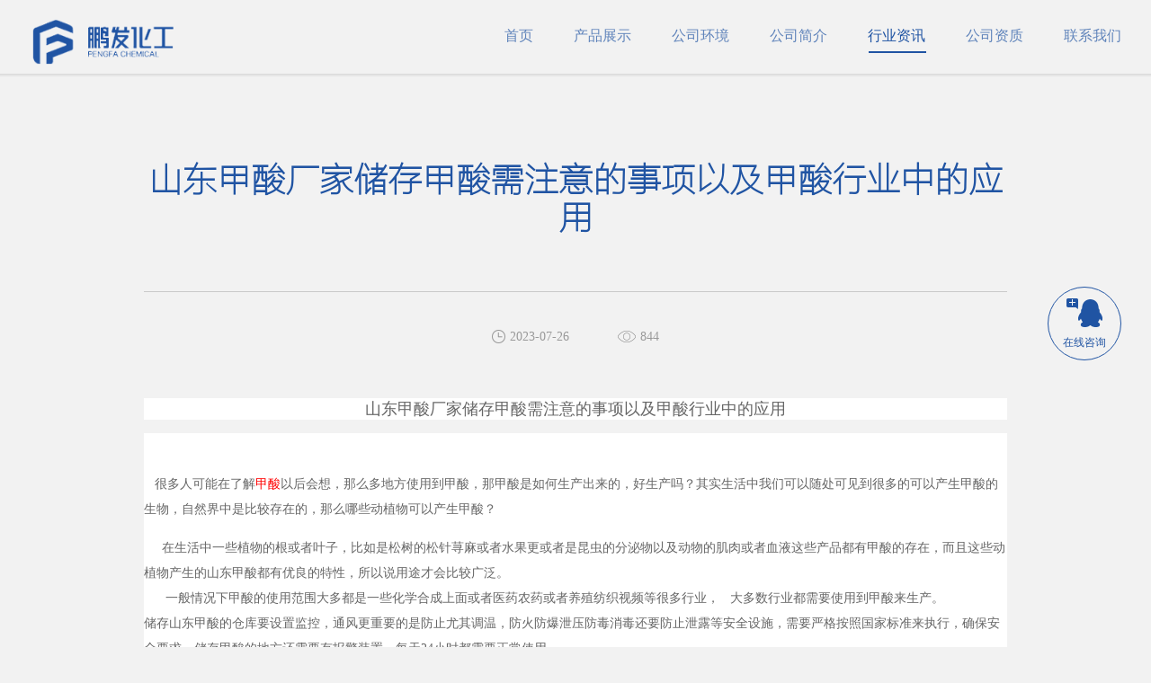

--- FILE ---
content_type: text/html; charset=utf-8
request_url: http://www.pfhgc.com/index.php?m=home&c=View&a=index&aid=233
body_size: 3973
content:
<!DOCTYPE html>
<html lang="en">
<head>
<meta http-equiv="Content-Type" content="text/html; charset=utf-8" />
<meta name="viewport" content="width=device-width, user-scalable=no, initial-scale=1.0, maximum-scale=1.0, minimum-scale=1.0">
<meta name = "format-detection" content = "telephone=no">
<meta name="Resource-type" content="Document"/>
<title>山东甲酸厂家储存甲酸需注意的事项以及甲酸行业中的应用_河北鹏发化工有限公司</title>
<meta name="keywords" content="" />
<meta name="description" content="山东甲酸厂家储存甲酸需注意的事项以及甲酸行业中的应用   很多人可能在了解甲酸以后会想，那么多地方使用到甲酸，那甲酸是如何生产出来的，好生产吗？其实生活中我们可以随处可见到很多的可以产生甲酸的生物，自然界中是比较存在的，那么哪些动植物可以产生甲酸？     在生活中一些植物的根或者叶子，比如是松树的松针荨麻或者水果更或者是昆虫的分泌物以及动物的肌肉或者血液这些产品都有甲酸的存在，而且这些动植物产生" />
<link rel="stylesheet" href="/template/pc/skin/css/rest.css"/>
<link rel="stylesheet" href="/template/pc/skin/css/reset.css"/>
<link rel="stylesheet" href="/template/pc/skin/css/common.css"/>
<link rel="stylesheet" href="/template/pc/skin/css/inside.css"/>
<link rel="stylesheet" href="/template/pc/skin/css/eng-dtl.css"/>
<link rel="stylesheet" href="/template/pc/skin/css/news-dtl.css"/>
<link href="/favicon.ico" rel="shortcut icon" type="image/x-icon" />
</head>
<body>
<div class="fixpage no1st">
  <div class="fix-bg-inside"> <i style="opacity: 1;"></i> </div>
  <div class="fix-logo-all"> <a href="http://www.pfhgc.com">
    <div class="fix-logoimg-all">
      <div class="fix-logoimg"><img src="/template/pc/skin/img/fix-logo.png"></div>
      <div class="fix-logoimg-h"><img src="/template/pc/skin/img/fix-logo-h.png" alt="河北鹏发化工有限公司"></div>
    </div>
    <div class="fix-logoname-all">
      <div class="fix-logoname"><img src="/template/pc/skin/img/fix-logoname.png"></div>
      <div class="fix-logoname-h"><img src="/template/pc/skin/img/fix-logoname-h.png" alt="河北鹏发化工有限公司"></div>
    </div>
    </a> </div>
  <div class="fix-nav-all">
    <div class="fix-nav-close-click"></div>
    <div class="fix-nav-close"></div>
    <ul>
      <li data-menuanchor="anchor1"  > <a href="http://www.pfhgc.com">首页</a> </li>
            <li data-menuanchor="anchor2" class=""> <a href="/index.php?m=home&c=Lists&a=index&tid=1">产品展示</a> </li>
            <li data-menuanchor="anchor3" class=""> <a href="/index.php?m=home&c=Lists&a=index&tid=5">公司环境 </a> </li>
            <li data-menuanchor="anchor4" class=""> <a href="/index.php?m=home&c=Lists&a=index&tid=29">公司简介</a> </li>
            <li data-menuanchor="anchor5" class="active"> <a href="/index.php?m=home&c=Lists&a=index&tid=19">行业资讯</a> </li>
            <li data-menuanchor="anchor6" class=""> <a href="/index.php?m=home&c=Lists&a=index&tid=30">公司资质</a> </li>
            <li data-menuanchor="anchor7" class=""> <a href="/index.php?m=home&c=Lists&a=index&tid=28">联系我们</a> </li>
          </ul>
  </div>
  <div class="fix-qq-all-all">
    <div class="fix-qq-all">
      <div class="fix-qq-one fix-qq-one-first">
        <div class="fix-qqimg-all">
          <div class="fix-qqimg"><img src="/template/pc/skin/img/fix-qq.png"><i></i><i></i></div>
          <div class="fix-qqimg-h"><img src="/template/pc/skin/img/fix-qq-h.png"><i></i><i></i></div>
        </div>
        <div class="fix-qqname-all">在线咨询</div>
      </div>
      <div class="fix-qq-one fix-qq-one-hide"> <a class="ser_1" href="http://wpa.qq.com/msgrd?v=3&site=河北鹏发化工有限公司&menu=yes&uin=" target="_blank">
        <div class="fix-qqimg-all">
          <div class="fix-qqimg"><img src="/template/pc/skin/img/fix-qq-call.png"></div>
        </div>
        <div class="fix-qqname-all">客服1</div>
        </a> </div>
      <div class="fix-qq-one fix-qq-one-hide"> <a class="ser_2" href="http://wpa.qq.com/msgrd?v=3&site=河北鹏发化工有限公司&menu=yes&uin=" target="_blank">
        <div class="fix-qqimg-all">
          <div class="fix-qqimg"><img src="/template/pc/skin/img/fix-qq-call.png"></div>
        </div>
        <div class="fix-qqname-all">客服2</div>
        </a> </div>
      <div class="fix-qq-one fix-qq-one-hide"> <a class="ser_3" href="http://wpa.qq.com/msgrd?v=3&site=河北鹏发化工有限公司&menu=yes&uin=" target="_blank">
        <div class="fix-qqimg-all">
          <div class="fix-qqimg"><img src="/template/pc/skin/img/fix-qq-call.png"></div>
        </div>
        <div class="fix-qqname-all">客服3</div>
        </a> </div>
    </div>
  </div>
  <div class="fix-next-all none"> <a href="javascript:">
    <div class="fix-nextimg-all">
      <div class="fix-nextimg"><img src="/template/pc/skin/img/fix-next.png"></div>
      <div class="fix-nextimg-h"><img src="/template/pc/skin/img/fix-next-h.png"></div>
    </div>
    </a> </div>
</div>

<div class="inside-all container">
  <h2 class="news-title">山东甲酸厂家储存甲酸需注意的事项以及甲酸行业中的应用</h2>
  <div class="news-belong">
    <ul>
      <li>
        <div class="belong-one"><img src="/template/pc/skin/img/news-time.png">2023-07-26</div>
      </li>
      <li>
        <div class="belong-one"><img src="/template/pc/skin/img/news-view.png"><script type="text/javascript">
    function tag_arcclick(aid)
    {
        var ajax = new XMLHttpRequest();
        ajax.open("get", "/index.php?m=api&c=Ajax&a=arcclick&aid="+aid+"&type=view", true);
        ajax.setRequestHeader("X-Requested-With","XMLHttpRequest");
        ajax.setRequestHeader("Content-type","application/x-www-form-urlencoded");
        ajax.send();
        ajax.onreadystatechange = function () {
            if (ajax.readyState==4 && ajax.status==200 && document.getElementById("eyou_arcclick_1768972296_"+aid)) {
                document.getElementById("eyou_arcclick_1768972296_"+aid).innerHTML = ajax.responseText;
          　}
        } 
    }
</script><i id="eyou_arcclick_1768972296_233" class="eyou_arcclick" style="font-style:normal"></i> 
<script type="text/javascript">tag_arcclick(233);</script></div>
      </li>
    </ul>
  </div>
  <div class="edit-all"> <h1 class="p15-infocontent-1-tit" style="margin: 0px; padding: 0px; font-size: 18px; text-align: center; color: rgb(102, 102, 102); font-family: &quot;Microsoft YaHei&quot;; white-space: normal; background-color: rgb(255, 255, 255);">山东甲酸厂家储存甲酸需注意的事项以及甲酸行业中的应用</h1><div class="p15-infocontent-1-bool" style="color: rgb(102, 102, 102); font-family: &quot;Microsoft YaHei&quot;; font-size: 14px; white-space: normal; background-color: rgb(255, 255, 255);"></div><div class="p15-infocontent-1-con endit-content" style="line-height: 28px; color: rgb(102, 102, 102); font-family: &quot;Microsoft YaHei&quot;; font-size: 14px; white-space: normal; background-color: rgb(255, 255, 255);"><p style="margin-top: 15px; margin-bottom: 15px; padding: 0px;"><br/></p><p style="margin-top: 15px; margin-bottom: 15px; padding: 0px;">&nbsp; &nbsp;很多人可能在了解<strong><a href="http://www.hbpfchem.com/channels/82.html" style="text-decoration-line: none; color: rgb(255, 0, 0); overflow-wrap: break-word; outline: none;">甲酸</a></strong>以后会想，那么多地方使用到甲酸，那甲酸是如何生产出来的，好生产吗？其实生活中我们可以随处可见到很多的可以产生甲酸的生物，自然界中是比较存在的，那么哪些动植物可以产生甲酸？</p><p style="margin-top: 15px; margin-bottom: 15px; padding: 0px;">&nbsp; &nbsp; &nbsp;在生活中一些植物的根或者叶子，比如是松树的松针荨麻或者水果更或者是昆虫的分泌物以及动物的肌肉或者血液这些产品都有甲酸的存在，而且这些动植物产生的山东甲酸都有优良的特性，所以说用途才会比较广泛。<br/>&nbsp; &nbsp; &nbsp; 一般情况下甲酸的使用范围大多都是一些化学合成上面或者医药农药或者养殖纺织视频等很多行业，&nbsp; &nbsp;大多数行业都需要使用到甲酸来生产。<br/>储存山东甲酸的仓库要设置监控，通风更重要的是防止尤其调温，防火防爆泄压防毒消毒还要防止泄露等安全设施，需要严格按照国家标准来执行，确保安全要求，储存甲酸的地方还需要有报警装置，每天24小时都需要正常使用。<br/>&nbsp; &nbsp; &nbsp;另外储存山东甲酸的地方需要定期的进行检测，要有明确的危险标志。对于禁忌和灭火的方法不同一定要把物品分开放不能混用，这样的物品一定要放在比较显眼的地方才可以。</p><p style="margin-top: 15px; margin-bottom: 15px; padding: 0px;"><br/></p><p style="margin-top: 15px; margin-bottom: 15px; padding: 0px; text-align: center;"><img src="http://www.hbpfchem.com/upload/2021/11/25162037315.jpg" alt="甲酸钙" style="border: none; max-width: 100%;"/><img src="http://www.hbpfchem.com/upload/2021/11/25162036930.jpg" alt="甲酸钙" style="border: none; max-width: 100%;"/><img src="http://www.hbpfchem.com/upload/2021/11/2516187887.jpg" alt="工业级级甲酸钙" style="border: none; max-width: 100%;"/></p></div><p><br/></p> </div>
  <div class="page-ctrl">
    <div class="page-prev">  <a href='/index.php?m=home&c=View&a=index&aid=232' title='甲酸钙在建业中的应用-工业级甲酸钙'>< 上一篇</a>  </div>
        <div class="page-back"><a href="/index.php?m=home&c=Lists&a=index&tid=19">返回</a></div>
        <div class="page-next">  <a href='/index.php?m=home&c=View&a=index&aid=234' title='醋酸钠运输需注意事项以及产品介绍'>下一篇 ></a>  </div>
  </div>
</div>
<div class="section section-6 footer-all fp-auto-height">
  <div class="footer-bg movetag"><img src="/template/pc/skin/img/footer-bg.jpg"></div>
  <div class="footer-wrap">
    <div class="footer-wrap-in">
      <div class="footer-col">
        <pre>河北鹏发化工有限公司</pre>
        <pre>电话：0317-5260333</pre>
		<pre>热线电话：17733779699</pre>
        <!--<pre>手机：177-3377-9699</pre>-->
        <pre>地址：沧州临港经济技术开发区东区</pre>
		<pre>备案号：<a href="https://beian.miit.gov.cn/" rel="nofollow" target="_blank" style="color: #fff;">冀ICP备2021026684号-2</a></pre>
        <pre></pre>
        <pre></pre>
      </div>
      <div class="footer-qrcode">
        <div class="footer-qrcode-img"><img src="/uploads/allimg/20230919/1-230919113AY30.jpg" height="83px" width="83px"></div>
        <p>关注微信公众号</p>
      </div>
      <div class="gotop"><img src="/template/pc/skin/img/gotop.png"></div>
      <div class="footer-friend"> <span>友情链接：</span>  <a href='http://www.pfhgc.com'>冰醋酸供应商</a>  <a href='http://www.pfhgc.com'>甲酸钙生产厂家</a>  <a href='http://www.pfhgc.com'>醋酸钠厂家</a>  <a href='http://www.pfhgc.com'>甲酸生产厂家</a>  <a href='http://www.pfhgc.com'>磷酸生产厂家</a>  <a href='http://www.pfhgc.com'>复合碳源厂家</a>  <a href='http://www.hrbplc.com'>青岛变频器维修</a>  <a href='http://www.deweha.cn'>德威汉变频感应水处理器</a>  </div>
    </div>
  </div>
</div>
 
<script src="/template/pc/skin/js/jquery.min.js"></script> 
<script src="/template/pc/skin/js/scrolloverflow.js"></script> 
<script src="/template/pc/skin/js/jquery.superslide.2.1.2.js"></script> 
<script src="/template/pc/skin/js/common.js"></script> 
<script src="/template/pc/skin/js/inside.js"></script> 
<script src="/template/pc/skin/js/eng-dtl.js"></script>
</body>
</html>


--- FILE ---
content_type: text/html;charset=utf-8
request_url: http://www.pfhgc.com/index.php?m=api&c=Ajax&a=arcclick&aid=233&type=view
body_size: 112
content:
844

--- FILE ---
content_type: text/css
request_url: http://www.pfhgc.com/template/pc/skin/css/rest.css
body_size: 810
content:
body {
    /*修改和去除移动端点击事件出现的背景框*/
    -webkit-tap-highlight-color: rgba(0,0,0,0);
    -webkit-tap-highlight-color:transparent;
}  

a:focus {
    /*去掉FF浏览器a标签虚框*/
    outline: none;
}

.container {
    /*padding-right: .9375rem;*/
    /*padding-left: .9375rem;*/
    margin-right: auto;
    margin-left: auto;
}

.container:before,
.container:after {
    display: table;
    content: " ";
}

.container:after {
    clear: both;
}

@media (min-width: 34em) {
    .container {
        max-width: 34rem;
    }
}

@media (min-width: 48em) {
    .container {
        max-width: 30rem;
    }
}

@media (min-width: 62em) {
    .container {
        max-width: 45rem;
    }
}

@media (min-width: 1400px) {
    .container {
        max-width: 1400px;
    }
}    


--- FILE ---
content_type: text/css
request_url: http://www.pfhgc.com/template/pc/skin/css/common.css
body_size: 13653
content:
body {
	font-family: 'Microsoft YaHei';
}
@font-face {
	font-family: "fzlt";
	src: url("../fonts/fzlt.ttf")
}
;
/*.fixpage模块*/
.fixpage {
}
/*.fix-logo*/
.fix-logo-all {
	position: fixed;
	z-index: 999;
	left: 2.6%;
	top: 3%;
}
.fix-logoimg-all, .fix-logoname-all {
	position: relative;
	display: inline-block;
}
.fix-logoimg-all img {
	width: 55px;
}
.fix-logoname-all img {
	width: 190px;
}
.fix-logoimg-h, .fix-logoname-h {
	position: absolute;
	left: 0;
	top: 0;
	opacity: 0;
	-o-transition: .5s;
	-moz-transition: .5s;
	transition: .5s;
}
.no1st .fix-logoimg-h, .no1st .fix-logoname-h {
	opacity: 1;
}
/*.fix-nav-all*/
.fix-nav-all {
	position: fixed;
	z-index: 999;
	right: 2.6%;
	top: 4.2%;
}
.fix-nav-close {
	display: none;
}
.fix-nav-all > ul {
	font-size: 0;
}
.fix-nav-all > ul > li {
	display: inline-block;
	margin-left: 45px;
	font-size: 16px;
}
.fix-nav-all > ul > li a {
	position: relative;
	padding-bottom: 11px;
	color: #fff;
	opacity: .7;
	-o-transition: .3s;
	-moz-transition: .3s;
	transition: .3s;
}
.fix-nav-all > ul > li.active a, .fix-nav-all > ul > li:hover a {
	opacity: 1;
}
.fix-nav-all > ul > li > a::before {
	content: "";
	position: absolute;
	left: 1px;
	bottom: 0;
	width: 0;
	height: 2px;
	background: #fff;
	-o-transition: .5s;
	-moz-transition: .5s;
	transition: .5s;
}
.fix-nav-all > ul > li.active > a, .fix-nav-all > ul > li:hover > a {
	color: #fff;
}
.no1st .fix-nav-all > ul > li > a {
	color: #2054a3;
}
.no1st .fix-nav-all > ul > li > a::before {
	background: #2054a3;
}
.fix-nav-all > ul > li.active > a::before, .fix-nav-all > ul > li:hover > a::before {
	width: 100%;
	right: 0;
}
/*.fix-qq*/
.fix-qq-all-all {
	position: fixed;
	z-index: 999;
	right: 2.6%;
	top: 50%;
	-webkit-transform: translateY(-50%);
	-moz-transform: translateY(-50%);
	-o-transform: translateY(-50%);
	transform: translateY(-50%);
}
.fix-qq-all {
	padding-top: 12px;
	border: 1px solid #fff;
	width: 82px;
	height: 82px;
	text-align: center;
	-moz-border-radius: 50px;
	border-radius: 50px;
	-o-transition: .5s .3s;
	-moz-transition: .5s .3s;
	transition: .5s .3s;
	-moz-box-sizing: border-box;
	box-sizing: border-box;
	cursor: pointer;
}
.show.fix-qq-all {
	height: 312px;
	-o-transition: .5s;
	-moz-transition: .5s;
	transition: .5s;
}
.no1st .fix-qq-all {
	border: 1px solid #2054a3;
}
.fix-share-all {
	margin-top: 20px;
}
.fix-qq-one {
	margin-bottom: 20px;
}
.fix-qq-one-hide {
	opacity: 0;
	visibility: hidden;
	-o-transition: .5s;
	-moz-transition: .5s;
	transition: .5s;
}
.show .fix-qq-one-hide {
	opacity: 1;
	visibility: visible;
	-o-transition: .5s .3s;
	-moz-transition: .5s .3s;
	transition: .5s .3s;
}
.fix-qqimg-all {
	position: relative;
	padding-bottom: 11px;
}
.fix-qqimg {
	position: relative;
	display: inline-block;
}
.fix-qqimg em {
	position: absolute;
	display: block;
	right: -12px;
	bottom: 0;
	width: 28px;
	height: 16px;
	background: url(../img/qqol-on.png) no-repeat center center;
}
.fix-qqimg em.off {
	background: url(../img/qqol-off.png) no-repeat center center;
}
.fix-qqimg-h {
	position: absolute;
	left: 50%;
	top: 0;
	-webkit-transform: translateX(-50%);
	-moz-transform: translateX(-50%);
	-o-transform: translateX(-50%);
	transform: translateX(-50%);
	opacity: 0;
	-o-transition: .5s;
	-moz-transition: .5s;
	transition: .5s;
}
.no1st .fix-qqimg-h {
	opacity: 1;
}
.fix-qqimg i, .no1st .fix-qqimg-h i {
	position: absolute;
	display: block;
	left: 2px;
	top: 0;
	width: 10px;
	height: 4px;
	background-color: #1d8058;
	opacity: 0;
	-o-transition: .1s .2s;
	-moz-transition: .1s .2s;
	transition: .1s .2s;
}
.fix-qqimg i {
	background-color: #fff;
}
.fix-qqimg i:last-child, .no1st .fix-qqimg-h i:last-child {
	left: 2px;
	top: 5px;
}
.fix-qqname-all {
	color: #fff;
	line-height: 12px;
	font-size: 12px;
	-o-transition: .5s, font-size 0s;
	-moz-transition: .5s, font-size 0s;
	transition: .5s, font-size 0s;
}
.no1st .fix-qqname-all {
	color: #2054a3;
}
/*.fix-next*/
.fix-next-all {
	position: fixed;
	z-index: 999;
	left: 50%;
	top: 90%;
	-webkit-transform: translateX(-50%);
	-moz-transform: translateX(-50%);
	-o-transform: translateX(-50%);
	transform: translateX(-50%);
}
.fix-nextimg-h {
	position: absolute;
	top: 0;
	opacity: 0;
	-o-transition: .5s;
	-moz-transition: .5s;
	transition: .5s;
}
.no1st .fix-nextimg-h {
	opacity: 1;
}
/*.fix-lang*/
.fix-lang-all {
	position: fixed;
	z-index: 999;
	right: 2.6%;
	bottom: 6.03%;
	color: #fff;
	-o-transition: .5s;
	-moz-transition: .5s;
	transition: .5s;
}
.fix-lang-all a {
	font-size: 16px;
	color: #fff;
	-o-transition: .3s;
	-moz-transition: .3s;
	transition: .3s;
}
.no1st .fix-lang-all, .no1st .fix-lang-all a {
	color: #999;
}
.no1st .fix-lang-all a.cur {
	color: #00693e;
}
.fix-lang-all a.cur, .fix-lang-all a:hover {
	color: #00bd47;
}
/*.footer-all*/
.footer-all {
	position: relative;
	width: 100%;
	height: 100%;
	background: #03663b;
}
.footer-bg {
	position: absolute;
	left: 0;
	top: 0;
	height: 100%;
}
.footer-bg img {
	height: 100%;
}
.footer-wrap {
	position: relative;
	z-index: 1;
	/*padding-top: 126px;*/
	height: 403px;
	-moz-box-sizing: border-box;
	box-sizing: border-box;
}
.footer-wrap-in {
	position: absolute;
	top: 50%;
	-webkit-transform: translateY(-50%);
	-moz-transform: translateY(-50%);
	-o-transform: translateY(-50%);
	transform: translateY(-50%);
	padding-right: 2.6%;
	padding-left: 2.6%;
	width: 100%;
	-moz-box-sizing: border-box;
	box-sizing: border-box;
}
.footer-friend {
	text-align: center;
	font-size: 0;
	margin-bottom: 6px;
	color: #fff;
}
.footer-friend span, .footer-friend a {
	line-height: 32px;
	font-size: 14px;
	color: #fff;
}
.footer-friend span {
	margin-right: 14px;
}
.footer-friend a:not(:last-child)::after {
	content: '|';
	margin-right: 14px;
	margin-left: 14px;
}
.footer-friend a:hover {
	text-decoration: underline;
}
.footer-col-list {
	display: inline-block;
	vertical-align: top;
}
.footer-col {
	margin-left: 33%;
	display: inline-block;
	margin-right: 200px;
	color: #fff;
	vertical-align: top;
}
.footer-col p, .footer-col pre, .footer-sup, .footer-sup a {
	line-height: 32px;
	font-size: 14px;
	font-family: Microsoft YaHei;
	white-space: pre-wrap;
	white-space: -moz-pre-wrap;
	white-space: -pre-wrap;
	white-space: -o-pre-wrap;
	word-wrap: break-word;
}
.footer-sup, .footer-sup a {
	color: #11bb75;
}
.footer-qrcode {
	display: inline-block;
	text-align: center;
	vertical-align: top;
}
.footer-qrcode-img {
	display: inline-block;
	width: 83px;
	height: 81px;
}
.footer-qrcode p {
	margin-top: 15px;
	line-height: 14px;
	font-size: 14px;
	color: #fff;
}
.footer-col p a.tel {
	color: #fff;
}
.gotop {
	display: inline-block;
	float: right;
	cursor: pointer;
}
#WidgetLauncher {
	display: none !important;
}
#WidgetFloaterPanels {
	left: -500px !important;
}
#WidgetFloaterPanels + div {
	display: none !important;
}
*[lang="en"] {
	background-color: transparent !important;
}
.none {
	display: none;
}
/*分页样式*/
.pglist {
	padding: 20px 0;
	width: 100%;
	text-align: center;
	clear: both;
}
.pglist a {
	color: #666;
	padding: 0 15px;
	margin: 0 3px;
	display: inline-block;
	vertical-align: middle;
	line-height: 30px;
	background: #fff;
	border: 1px solid #dfdfdf;
}
.pglist a:hover, .pglist .hover {
	display: inline-block;
	color: #fff;
	background: #2054a3;
	border-color: #2054a3;
	box-shadow: 0 0 14px rgba(0, 0, 0, .2);
}
 @media (max-width: 1400px) {
/*.footer*/
.footer-col {
	margin-right: 60px;
}
.gotop {
	position: absolute;
	right: 2.6%;
	top: 30px;
}
}
@media (max-width: 1200px) {
/*.footer*/
.footer-col {
	margin-right: 40px;
}
.gotop {
	position: absolute;
	right: 2.6%;
	top: 30px;
}
}
 @media (max-width: 62em) {
.none {
	display: block;
}
/*.fix*/
.fix-qq-all-all {
	top: auto;
	right: auto;
	left: 2.6%;
	bottom: 3%;
	-webkit-transform: translateY(0%);
	-moz-transform: translateY(0%);
	-o-transform: translateY(0%);
	transform: translateY(0%);
}
.fix-qq-all {
	padding-top: 12px;
	width: 82px;
	height: 82px;
}
.fix-qq-all {
	right: 12px;
	top: auto;
	-webkit-transform: translateY(0);
	-moz-transform: translateY(0);
	-o-transform: translateY(0);
	transform: translateY(0);
	padding-top: 6px;
	width: 60px;
	height: 60px;
}
.fix-qqimg-all {
	padding-bottom: 2px;
}
.fix-qqimg img, .fix-qqimg-h img {
	width: 28px;
}
.fix-qqimg i, .no1st .fix-qqimg-h i {
	left: 2px;
	top: 0px;
	width: 5px;
	height: 3px;
}
.fix-qqimg i:last-child, .no1st .fix-qqimg-h i:last-child {
	left: 2px;
	top: 4px;
}
.fix-logoname-all {
	display: none;
}
.fix-nav-all {
	right: 0;
	top: 13%;
	opacity: 0;
}
.fix-nav-close {
	display: block;
}
.fix-nav-all > ul > li {
	display: block;
	padding: 3px 8px 3px 10px;
	margin-left: 0px;
	margin-bottom: 3px;
	width: -moz-calc(100% + 10px);
	width: calc(100% + 10px);
	background: #fff;
	-o-transition: .6s;
	-moz-transition: .6s;
	transition: .6s;
}
.fix-nav-all > ul > li > a {
	color: #999;
}
.fix-nav-all > ul > li.active > a {
	color: #333;
}
.no1st .fix-nav-all > ul > li {
	background: #00693e;
}
.no1st .fix-nav-all > ul > li > a {
	color: #fff;
}
.fix-nav-all > ul > li > a::before {
	display: none;
}
.fix-nav-all > ul > li.active {
	-webkit-transform: scale(1.2) translateX(-10px);
	-moz-transform: scale(1.2) translateX(-10px);
	-o-transform: scale(1.2) translateX(-10px);
	transform: scale(1.2) translateX(-10px);
}
.fix-nav-close-click {
	position: absolute;
	z-index: 10;
	right: 30px;
	top: -moz-calc(-24% - 13px);
	top: calc(-24% - 13px);
	width: 26px;
	height: 26px;
}
.fix-nav-close {
	position: absolute;
	right: 30px;
	top: -24%;
	width: 26px;
	height: 2px;
	background: #fff;
	-o-transition: .3s;
	-moz-transition: .3s;
	transition: .3s;
}
.fix-nav-close::before, .fix-nav-close::after {
	content: " ";
	position: absolute;
	display: block;
	top: -8px;
	width: 26px;
	height: 2px;
	background: #fff;
	-o-transition: .3s;
	-moz-transition: .3s;
	transition: .3s;
}
.no1st .fix-nav-close, .no1st .fix-nav-close::before, .no1st .fix-nav-close::after {
	background: #333;
}
.fix-nav-close::after {
	top: 8px;
}
.fix-nav-all.on .fix-nav-close {
	background: transparent;
}
.fix-nav-all.on .fix-nav-close::before {
	-webkit-transform: translateY(8px) rotate(45deg);
	-moz-transform: translateY(8px) rotate(45deg);
	-o-transform: translateY(8px) rotate(45deg);
	transform: translateY(8px) rotate(45deg);
}
.fix-nav-all.on .fix-nav-close::after {
	-webkit-transform: translateY(-8px) rotate(-45deg);
	-moz-transform: translateY(-8px) rotate(-45deg);
	-o-transform: translateY(-8px) rotate(-45deg);
	transform: translateY(-8px) rotate(-45deg);
}
.fix-nav-all > ul {
	-o-transition: .5s;
	-moz-transition: .5s;
	transition: .5s;
	-webkit-transform: translateX(130%);
	-moz-transform: translateX(130%);
	-o-transform: translateX(130%);
	transform: translateX(130%);
}
.fix-nav-all.on > ul {
	-webkit-transform: translateX(0%);
	-moz-transform: translateX(0%);
	-o-transform: translateX(0%);
	transform: translateX(0%);
}
.show.fix-qq-all {
	height: 252px;
}
.fix-qqimg em {
	right: -7px;
}
/*.footer*/
.footer-wrap {
	padding-top: 30px;
	padding-right: 15px;
	padding-left: 15px;
	height: 100%;
}
.footer-wrap-in {
	position: relative;
	top: 0;
	-webkit-transform: translateY(0);
	-moz-transform: translateY(0);
	-o-transform: translateY(0);
	transform: translateY(0);
}
.footer-col {
	margin-left: 0%;
	margin-right: 0px;
	margin-bottom: 10px;
	width: 100%
}
.footer-friend span {
	margin-right: 8px;
}
.footer-friend a:not(:last-child)::after {
	margin-right: 8px;
	margin-left: 8px;
}
.footer-friend span, .footer-friend a, .footer-col p, .footer-col pre, .footer-sup, .footer-sup a {
	line-height: 22px;
	font-size: 14px;
}
.footer-col p a.tel {
	color: #D3E825;
}
.footer-qrcode {
	/*margin-top: 20px;
        margin-bottom: 30px;*/
	margin-top: 10px;
	margin-bottom: 10px;
	width: 100%;
}
.footer-friend {
	margin-bottom: 26px;
}
.gotop {
	right: 15px;
}
.gotop > img {
	width: 40px;
}
.footer-qrcode p {
	margin-top: 10px;
	line-height: 14px;
	font-size: 14px;
	color: #fff;
}
}
 @media (max-width: 48em) {
/*分页*/
.page {
	margin-top: 20px;
}
.page > ul {
	font-size: 0;
	text-align: center;
}
.page > ul > li {
	margin-right: 3px;
	margin-left: 3px;
	font-size: 14px;
}
.page > ul > li a, .page > ul > li span {
	padding: 3px 6px;
}
}
 @media (max-width: 34em) {
.none {
	display: block;
}
.inside-all {
	padding-right: 15px;
	padding-left: 15px;
}
.fix-logo-all {
	left: 15px;
	top: 15px;
}
.fix-logoimg-all img {
	width: auto;
	height: 56px;
}
.fix-next-all {
	top: auto;
	bottom: 35px;
}
.fix-lang-all, .fix-lang-all a {
	font-size: 14px;
}
.fix-lang-all {
	right: 15px;
	bottom: 34px;
}
.fix-nav-all > ul > li {
	font-size: 14px;
}
.fix-nav-all {
	right: 0;
	top: 80px;
}
.fix-qq-all-all {
	bottom: 15px;
}
.ind-up-down {
	padding-top: 0;
}
.footer-friend span, .footer-friend a, .footer-col p, .footer-col pre, .footer-sup, .footer-sup a {
	line-height: 18px;
	font-size: 12px;
}
.footer-qrcode p {
	line-height: 12px;
	font-size: 12px;
}
}


--- FILE ---
content_type: text/css
request_url: http://www.pfhgc.com/template/pc/skin/css/inside.css
body_size: 10637
content:

body {
    background: #f2f2f2;
}

/*.fix*/
/*.fix-logo-all,
.fix-nav-all,
.fix-qq-all,
.fix-lang-all {
    background: #f2f2f2;
}

.fix-logo-all,
.fix-nav-all {
}
.fix-nav-all {
    padding-bottom: 14px; 
}
.fix-nav-all > ul > li:first-child {
    margin-left: 0;
}*/
.fix-qq-all {
/*    top: auto;
    bottom: 50%;
    transform: translateY(0%);*/
    background: rgba(242, 242, 242, .66);
}
.fix-share-all {
/*    top: 65%;
    -webkit-transform: translateY(-65%);
    -ms-transform: translateY(-65%);
    -o-transform: translateY(-65%);
    transform: translateY(-65%);*/
}
.fix-bg-inside {
    position: fixed;
    z-index: 11;
    top: 0;
    left: 0;
    width: 100%;
    /*height: 110px;*/
    height: 11.3%;
    min-height: 82px;
    background: rgba(242, 242, 242, .97);
}
.fix-bg-inside i {
    position: absolute;
    display: block;
    bottom: -4px;
    width: 100%;
    height: 4px;
    background: -moz-linear-gradient(bottom, transparent, #d9d8d9);
    background: -o-linear-gradient(bottom, transparent, #d9d8d9);
    background: linear-gradient(0deg, transparent, #d9d8d9);
    opacity: 0;
    -o-transition: .5s;
    -moz-transition: .5s;
    transition: .5s;
}

/*.inside-all*/
.inside-all {
    margin-top: 180px;
}

/*内页锚点*/
.nav-inside {
    position: fixed;
    z-index: 13;
    padding-top: 6px;
    padding-bottom: 6px;
    /*right: 2.6%;*/
    left: 4.5%;
    top: 50%;
    -webkit-transform: translateY(-50%);
    -ms-transform: translateY(-50%);
    -o-transform: translateY(-50%);
    -moz-transform: translateY(-50%);
         transform: translateY(-50%);
}
.nav-inside > ul > li {
    margin-bottom: 24px;
    font-size: 14px;
    color: #999;
    cursor: pointer;
    -o-transition: .5s;
    -moz-transition: .5s;
    transition: .5s;
}
.nav-inside > ul > li a{
    color: #999;
}
.nav-inside > ul > li.on a{
    color: #2054a3;
}
.nav-inside > ul > li.on {
    color: #00693e;
}
.nav-inside > ul > li.font-white {
    color: #fff;
}
.nav-inside-arrow.img-white img {
    -webkit-filter: saturate(300%);
    filter: saturate(300%);
}
.nav-inside > ul > li:last-child {
    margin-bottom: 0;
}
.nav-inside-line {
    position: absolute;
    left: -30px;
    top: 0;
    width: 1px;
    height: 100%;
    background: #cacaca;
}
.nav-inside-top {
    position: absolute;
    left: -5px;
    top: -17px;
}
.nav-inside-btm {
    position: absolute;
    left: -5px;
    bottom: -14px;
}
.nav-inside-arrow {
    position: absolute;
    top: 2px;
}


/*.inside-title*/
.inside-title-all {
    text-align: center;
}
.inside-title-all {
    padding-bottom: 60px;
    border-bottom: 1px solid #cacaca;
}
.inside-title-all.nomain {
    position: relative;
    z-index: 10;
    border-bottom: 0;
}
.inside-title-I {
    margin-bottom: 14px;
}
.inside-title-I span.zhong{
    font-size: 48px;
    color: #2054a3;
}
.inside-title-II span.en{
    font-size: 18px;
	color: #999;
}
.inside-title-all.nomain .inside-title-I {
    margin-bottom: 4px;
}

/*.footer*/
.footer-all {
    margin-top: 60px;
    overflow: hidden;
}

/*.edit-all*/
.edit-all img {
    max-width: 100%;
    height: auto !important;
}
.edit-p-1 {
    line-height: 29px;
    font-size: 16px;
    color: #333;
}
.edit-p-2 {
    line-height: 29px;
    font-size: 16px;
    color: #727171;
    letter-spacing: .1em;
}
.edit-space-1 {
    height: 28px
}
.edit-space-2 {
    height: 75px
}
.edit-space-3 {
    height: 48px
}

/*内页控制按钮*/
.page-ctrl {
    margin: 60px auto 0;
    text-align: center;
}

.page-back
 {
    display: inline-block;
    width: 104px;
    height: 42px;
    line-height: 42px;
    background-color: #2054a3;
    cursor: pointer;
    color: #fff;
    transition: .3s;
    vertical-align: top;
}
.page-prev,
.page-next {
    display: inline-block;
    width: 380px;
    height: 42px;
    line-height: 42px;
    background-color: #2054a3;
    cursor: pointer;
    color: #fff;
    transition: .3s;
    vertical-align: top;
}
.page-prev {
    position: absolute;
    left: 0;
    float: left;
    background-color: transparent;
}
.page-next {
    position: absolute;
    right: 0;
    float: right;
    background-color: transparent;
}
.page-prev:hover,
.page-next:hover {
    color: #2054a3;
}
.page-back a {
    color: #fff;
}
.page-back:hover {
    background-color: #2054a3;
}
.page-back > img {
    position: relative;
    top: -2px;
    margin-right: 9px;
}

/*下单表单*/
.eng-form-all {
    position: fixed;
    z-index: 999;
    left: 0;
    top: 0;
    width: 100%;
    height: 100%;
    background: rgba(0, 0, 0, .4);
    opacity: 0;
    visibility: hidden;
    -o-transition: .5s;
    -moz-transition: .5s;
    transition: .5s;
}
.eng-form-all.show {
    opacity: 1;
    visibility: visible;
}
.eng-form {
    position: absolute;
    left: 50%;
    top: 44%;
    -webkit-transform: translate(-50%, -50%);
       -moz-transform: translate(-50%, -50%);
        -ms-transform: translate(-50%, -50%);
         -o-transform: translate(-50%, -50%);
            transform: translate(-50%, -50%);
    width: 910px;
    height: 470px;
    background: #fff;
    -o-transition: .5s;
    -moz-transition: .5s;
    transition: .5s;
}
.show .eng-form {
    top: 50%;
}
.eng-form input,
.eng-form textarea {
    font-family: "microsoft yahei";
}
.eng-form-close {
    position: absolute;
    top: 10px   ;
    right: -50px;
    cursor: pointer;
}
.eng-form h3 {
    padding-left: 40px;
    line-height: 60px;
    background: #00693e;
    color: #fff;
}
.eng-form h3 img {
    margin-top: -5px;
    margin-right: 10px;
}
.eng-form > ul {
    padding: 47px 40px;
    font-size: 0;
}
.eng-form > ul > li {
    display: inline-block;
    margin-bottom: 50px;
    width: 50%;
    vertical-align: top;
}
.eng-form > ul > li.textarea {
    width: 100%;
    margin-bottom: 30px;
}
.eng-form > ul > li input,
.eng-form > ul > li textarea {
    padding-bottom: 24px;
    border: 0;
    border-bottom: 1px solid #e6e6e6;
    width: 90%;
    font-size: 16px;
    outline: 0;
}
.eng-form > ul > li:nth-child(2) input {
    float: right;
}
.eng-form > ul > li textarea {
    width: 100%;
    height: 130px;
    resize: none;
}
.eng-form > ul > li.submit {
    float: right;
    height: 40px;
    line-height: 40px;
    text-align: right;
}
.eng-form > ul > li.submit input {
    width: 110px;
    height: 40px;
    line-height: 40px;
    background: #00693e;
    color: #fff;
    cursor: pointer;
    -o-transition: .3s;
    -moz-transition: .3s;
    transition: .3s;
}
.eng-form > ul > li.submit input:hover {
    background: #00834d;
}

@media (min-width: 1400px) {
    .container {
        max-width: none;
    }
} 


@media (min-width: 75em) {
    .container {
        max-width: 60rem;
    }
}

@media (max-width: 1450px) {
    .nav-inside {
        left: 45px;
    }
}    

@media (max-width: 1370px) {
    .nav-inside-arrow {
        display: none;
    }
    .nav-inside > ul > li {
        margin-bottom: 15px;
        font-size: 12px;
    }
    .nav-inside-line {
        left: -8px;
    }
    .nav-inside {
        left: 23px;
    }
}    

@media (max-width: 1350px) {
    .nav-inside {
        display: none;
    }
}    

@media (max-width: 75em) {
    .fix-bg-inside {
        display: none;
    }
    .fix-share-all {
        display: none;
    }
    .nav-inside {
        display: none;
    }

    .eng-form {
        width: 600px;
        height: 470px;
    }
}
@media (max-width: 62em) {
    .inside-all {
        margin-top: 140px;
    }
    .inside-title-all {
        padding-bottom: 40px;
    }
    .inside-title-I {
        margin-bottom: 10px;
    }
    .inside-title-I > img {
        height: 34px;
    }
    .inside-title-II > img {
        height: 12px;
    }
    
    .fix-qq-all {
        right: auto;
        left: 15px;
        top: auto;
        bottom: 15px;
        -webkit-transform: translateY(0);
           -moz-transform: translateY(0);
            -ms-transform: translateY(0);
             -o-transform: translateY(0);
                transform: translateY(0);
        padding-top: 6px;
        width: 60px;
        height: 60px;
    }
}


@media (max-width: 700px) {
    .eng-form > ul > li {
        margin-bottom: 20px;
        width: 100%;
    }
    .eng-form {
        width: 250px;
        height: 370px;
    }
    .eng-form > ul {
        padding: 30px 20px;
    }
    .eng-form > ul > li input, 
    .eng-form > ul > li textarea {
        padding-bottom: 10px;
        width: 100%;
        font-size: 14px;
    }
    .eng-form > ul > li.textarea {
        margin-bottom: 16px;
    }
    .eng-form > ul > li textarea {
        height: 120px;
    }
    .eng-form > ul > li.submit input {
        width: 80px;
        height: 30px;
        line-height: 30px;
    }
    .eng-form h3 {
        padding-left: 16px;
        line-height: 40px;
        font-size: 14px;
    }
    .eng-form-close {
        top: 6px;
        right: -26px;
    }
    .eng-form-close img {
        width: 20px;
    }

}

@media (max-width: 48em) {
    .inside-all {
        margin-top: 120px;
    }
    .inside-title-all {
        padding-bottom: 30px;
    }
    .inside-title-I {
        margin-bottom: 6px;
    }
    .inside-title-I > img {
        height: 30px;
    }
    .edit-space-1 {
        height: 18px;
    }
    .edit-space-2 {
        height: 30px;
    }

    /*内页控制按钮*/
    .page-ctrl {
        margin: 40px auto 0;
    }
    .page-prev,
    .page-back,
    .page-next {
        width: 80px;
        height: 34px;
        line-height: 34px;
        font-size: 14px;
    }

}

@media (max-width: 34em) {
    .inside-all {
        margin-top: 96px;
    }
    .inside-title-all {
        padding-bottom: 26px;
    }
    .inside-title-I {
        margin-bottom: 2px;
    }
    .inside-title-I > img {
        height: 24px;
    }
    .edit-p-1 {
        line-height: 24px;
        font-size: 14px;
    }
    .edit-space-1 {
        height: 18px;
    }
    .edit-space-2 {
    }
    .edit-space-3 {
        height: 30px;
    }
    .edit-p-2 {
        line-height: 24px;
        font-size: 14px;
        color: #727171;
    }
}

--- FILE ---
content_type: text/css
request_url: http://www.pfhgc.com/template/pc/skin/css/eng-dtl.css
body_size: 3675
content:
.inside-all {
    position: relative;
}
.eng-title {
    font-size: 30px;
    font-family: "fzlt";
    font-weight: bold;
    text-align: center;
    color: #2054a3;
}
.eng-title-II {
    padding-bottom: 60px;
    border-bottom: 1px solid #cacaca;
    margin-bottom: 40px;
    font-size: 44px;
    font-weight: bold;
    text-align: center;
    color: #00693e;
}
.eng-top {
    margin-bottom: 60px;
}
.eng-top img {
    width: 100%;
}

.eng-desc {
    margin-bottom: 60px;
}
.eng-logo,
.eng-words {
    display: inline-block;
    vertical-align: top;
}
.eng-logo {
    margin-right: 17px;
}
.eng-words p {
    margin-bottom: 17px;
    margin-left: 6em;
    text-indent: -6em;
    line-height: 18px;
    font-size: 18px;
    color: #333;
}
.eng-desc-desc .eng-words {
    width: 100%;
}
.eng-desc-desc .eng-words p {
    margin-left: 0;
    text-indent: 0;
    line-height: 24px;
}
.eng-words p:last-child {
    margin-bottom: 0;
}
.eng-words p span {
    margin-right: .3em;
}
.width-2em {
    display: inline-block;
    width: 2em;
}
.eng-words {
    width: 83%;
}

.eng-list {
    padding-bottom: 40px;
    border-bottom: 1px dashed #ccc;
}
.eng-list img {
    max-width: 100%;
}
.eng-list > ul {
    font-size: 0;
}
.eng-list > ul > li {
    display: inline-block;
    padding-right: 10px;
    width: 50%;
    margin-bottom: 20px;
    -moz-box-sizing: border-box;
    box-sizing: border-box;
}
.eng-list ul li:nth-child(even) {
    padding-right: 0px;
    padding-left: 10px;
}
.eng-list ul li img {
    width: 100%;
    height: 100%;
}

@media (max-width: 75em) {
    .eng-words {
        width: 80%;
    }
}

@media (max-width: 62em) {
    .eng-title {
        font-size: 26px;
    }
    .eng-title-II {
        padding-bottom: 50px;
        margin-bottom: 34px;
        font-size: 38px;
    }

    .eng-words {
        width: 74%;
    }

    .eng-top {
        margin-bottom: 50px;
    }
    .eng-desc {
        margin-bottom: 50px;
    }

    .eng-list {
        padding-top: 50px;
    }
}

@media (max-width: 48em) {
    .eng-title {
        font-size: 22px;
    }
    .eng-title-II {
        padding-bottom: 30px;
        margin-bottom: 28px;
        font-size: 32px;
    }

    .eng-top {
        margin-bottom: 40px;
    }
    .eng-desc {
        margin-bottom: 40px;
    }
    .eng-list {
        padding-top: 40px;
    }
	.eng-list img{
        width: 100% !important;
		height:auto !important;
    }

    .eng-words {
        width: 100%;
    }

    .eng-logo {
        display: block;
        margin-right: 0;
        margin-bottom: 30px;
        text-align: center;
    }
    .eng-logo > img {
        width: 150px;
    }
    .eng-words p {
        margin-bottom: 15px;
        line-height: 16px;
        font-size: 16px;
        color: #333;
    }
    .eng-desc-desc .eng-words p {
        line-height: 20px;
    }
}

@media (max-width: 34em) {
    .eng-logo > img {
        width: 120px;
    }
    .eng-words p {
        margin-bottom: 8px;
        line-height: 14px;
        font-size: 14px;
    }
    .eng-top {
        margin-bottom: 30px;
    }
    .eng-desc {
        margin-bottom: 30px;
    }
    .eng-list {
        padding-top: 30px;
    }

    .eng-list > ul > li {
        width: 100%;
        /*padding-right: 5px;*/
        padding-right: 0;
        margin-bottom: 10px;
    }
    .eng-list > ul > li:nth-child(even) {
        /*padding-left: 5px;*/
        padding-left: 0;
    }

    .eng-title-II {
        font-size: 26px;
    }
}

--- FILE ---
content_type: text/css
request_url: http://www.pfhgc.com/template/pc/skin/css/news-dtl.css
body_size: 1546
content:
.inside-all {
    position: relative;
}
.news-title {
    padding-bottom: 60px;
    border-bottom: 1px solid #cacaca;
    margin-bottom: 40px;
    font-size: 38px;
    font-family: "fzlt";
    font-weight: bold;
    text-align: center;
    color: #2054a3;
}
.news-belong {
    margin-bottom: 60px;
    text-align: center;
}
.news-belong > ul > li {
    display: inline-block;
    margin-right: 25px;
    margin-left: 25px;
    font-size: 14px;
    color: #999;
}
.news-belong > ul > li img {
    margin-top: -3px;
    margin-right: 5px;
}

@media (max-width: 62em) {
    .news-title {
        padding-bottom: 46px;
        border-bottom: 1px solid #cacaca;
        margin-bottom: 30px;
        font-size: 30px;
    }
    .news-belong {
        margin-bottom: 40px;
    }
}

@media (max-width: 48em) {
    .news-title {
        padding-bottom: 34px;
        border-bottom: 1px solid #cacaca;
        margin-bottom: 20px;
        font-size: 26px;
    }
    .news-belong {
        margin-bottom: 30px;
    }
    .news-belong > ul > li {
        margin-right: 16px;
        margin-left: 16px;
        font-size: 12px;
    }
}

@media (max-width: 34em) {
    .news-title {
        padding-bottom: 16px;
        border-bottom: 1px solid #cacaca;
        margin-bottom: 10px;
        font-size: 18px;
    }
    .news-belong {
        margin-bottom: 20px;
    }
    .news-belong > ul > li {
        margin-right: 10px;
        margin-left: 10px;
        font-size: 12px;
    }
}

--- FILE ---
content_type: text/javascript
request_url: http://www.pfhgc.com/template/pc/skin/js/common.js
body_size: 3817
content:
var winW = $(window).width(),
	winH = $(window).height();

$(function() {
    // 手机判断
    var MobileUA = (function() {  
        var ua = navigator.userAgent.toLowerCase();  
        var mua = {  
            IOS: /ipod|iphone|ipad/.test(ua), //iOS  
            IPHONE: /iphone/.test(ua), //iPhone  
            IPAD: /ipad/.test(ua), //iPad  
            ANDROID: /android/.test(ua), //Android Device  
            WINDOWS: /windows/.test(ua), //Windows Device  
            TOUCH_DEVICE: ('ontouchstart' in window) || /touch/.test(ua), //Touch Device  
            MOBILE: /mobile/.test(ua), //Mobile Device (iPad)  
            ANDROID_TABLET: false, //Android Tablet  
            WINDOWS_TABLET: false, //Windows Tablet  
            TABLET: false, //Tablet (iPad, Android, Windows)  
            SMART_PHONE: false //Smart Phone (iPhone, Android)  
        };  

        mua.ANDROID_TABLET = mua.ANDROID && !mua.MOBILE;  
        mua.WINDOWS_TABLET = mua.WINDOWS && /tablet/.test(ua);  
        mua.TABLET = mua.IPAD || mua.ANDROID_TABLET || mua.WINDOWS_TABLET;  
        mua.SMART_PHONE = mua.MOBILE || mua.TABLET; // 响应式
        // mua.SMART_PHONE = mua.MOBILE && !mua.WINDOWS_TABLET; // iPad也显示PC效果
        // mua.SMART_PHONE = false;  // 改成手机也显示PC效果

        return mua;  
    }());

    // 客服手机与PC的切换
    if (MobileUA.SMART_PHONE) {
        //从url中获取参数值
        function qqPC2M(sel, source, target) {
            var reg = new RegExp("(^|\\?|&)"+ target +"=([^&]*)(\\s|&|$)", "i");
            if (reg.test($(sel).attr(source))) {
                var val = unescape(RegExp.$2.replace(/\+/g, " "));
            } 

            $(sel).attr(source, 'mqqwpa://im/chat?chat_type=wpa&uin=' + val + '&version=1&src_type=web&web_src=oicqzone.com');
        }

        qqPC2M('.ser_1', 'href', 'uin');
        qqPC2M('.ser_2', 'href', 'uin');
        qqPC2M('.ser_3', 'href', 'uin');
    }

    // fix-nav-all
    $('.fix-nav-close-click').click(function() {
        if ($('.fix-nav-all').hasClass('on')) {
            $('.fix-nav-all').removeClass('on')
        } else {
            $('.fix-nav-all').addClass('on')
        }
    });

    $('.fix-qq-one-first').click(function(event) {
    	if ($('.fix-qq-all').not('.fix-share-all').hasClass('show')) {
    		$('.fix-qq-all').not('.fix-share-all').removeClass('show');
            $('.fix-qqimg-h i, .fix-qqimg i').css('opacity', '0');
    	} else {
    		$('.fix-qq-all').not('.fix-share-all').addClass('show');
            $('.fix-qqimg-h i, .fix-qqimg i').css('opacity', '1');
    	}
    });

    // 如果没有友情链接就隐藏
    if (!$('.footer-friend').find('a').length) {
        $('.footer-friend').hide();
    }

});

$(window).load(function() {
    // 手机导航初加载体验
    if (winW < 993) {
        setTimeout(function() {
            $('.fix-nav-all').css('opacity', '1');
        }, 300);
    }
});

var top = window.screen.height / 2 - 250;
var left = window.screen.width / 2 - 300;

/*title是标题，rLink链接，summary内容，site分享来源，pic分享图片路径,分享到新浪微博*/
function shareTSina(title, rLink, site, pic) {
    // title = "木立方·定制屋，我想了解更多！";
    // pic = $(".p-img img").attr("src");  
    rLink = window.location.href;
    site = window.location.href;

    window.open("http://service.weibo.com/share/share.php?&title=" + encodeURIComponent(title.replace(/&nbsp;/g, " ").replace(/<br \/>/g, " ")) + "&url=" + encodeURIComponent(rLink), "分享至新浪微博", "height=500,width=600,top=" + top + ",left=" + left + ",toolbar=no,menubar=no,scrollbars=no, resizable=no,location=no, status=no");
}



--- FILE ---
content_type: text/javascript
request_url: http://www.pfhgc.com/template/pc/skin/js/eng-dtl.js
body_size: 442
content:
$(function() {
	// .eng-list-one图片宽高
	// var engListImgW = $('.eng-list-one').width();

	// $('.eng-list-one').height(410/590 * engListImgW);
	
	// 下单
	$('.fix-engform-all').click(function(event) {
		$('.eng-form-all').addClass('show');
	});
	$('.eng-form-close, .eng-form-all').click(function(event) {
		$('.eng-form-all').removeClass('show');
	});
	$('.eng-form').click(function(event) {
		return false;
	});
});

--- FILE ---
content_type: text/javascript
request_url: http://www.pfhgc.com/template/pc/skin/js/inside.js
body_size: 610
content:
$(function(){  
    // 返回顶部，当滚动条的位置处于距顶部100像素以下时，跳转链接出现，否则消失  
    $(function () {  
        // 当点击跳转链接后，回到页面顶部位置  
        $('.gotop').click(function(){  
            $('body, html').animate({scrollTop:0},500);  
            return false;  
        });  
    });  
});

$(window).scroll(function(event) {
	var iTop = $(window).scrollTop();//鼠标滚动的距离

	if (iTop > 30) {
		$('.fix-bg-inside i').css('opacity', '1');
	} else {
		$('.fix-bg-inside i').css('opacity', '0');
	}
});

--- FILE ---
content_type: text/javascript
request_url: http://www.pfhgc.com/template/pc/skin/js/jquery.superslide.2.1.2.js
body_size: 21394
content:
/*!
 * SuperSlide v2.1.1 
 * 轻松解决网站大部分特效展示问题
 * 详尽信息请看官网：http://www.SuperSlide2.com/
 *
 * Copyright 2011-2013, 大话主席
 *
 * 请尊重原创，保留头部版权
 * 在保留版权的前提下可应用于个人或商业用途

 * v2.1.1：修复当调用多个SuperSlide，并设置returnDefault:true 时返回defaultIndex索引错误

 */

(function($){
	$.fn.slide=function(options){
		$.fn.slide.defaults={
		type:"slide", 
		effect:"fade", 
		autoPlay:false, 
		delayTime:500, 
		interTime:2500,
		triggerTime:150,
		defaultIndex:0,
		titCell:".hd li",
		mainCell:".bd",
		targetCell:null,
		trigger:"mouseover",
		scroll:1,
		vis:1,
		titOnClassName:"on",
		autoPage:false, 
		prevCell:".prev",
		nextCell:".next",
		pageStateCell:".pageState",
		opp: false, 
		pnLoop:true, 
		easing:"swing", 
		startFun:null,
		endFun:null,
		switchLoad:null,

		playStateCell:".playState",
		mouseOverStop:true,
		defaultPlay:true,
		returnDefault:false 
		};

		return this.each(function() {

			var opts = $.extend({},$.fn.slide.defaults,options);
			var slider = $(this);
			var effect = opts.effect;
			var prevBtn = $(opts.prevCell, slider);
			var nextBtn = $(opts.nextCell, slider);
			var pageState = $(opts.pageStateCell, slider);
			var playState = $(opts.playStateCell, slider);

			var navObj = $(opts.titCell, slider);//导航子元素结合
			var navObjSize = navObj.size();
			var conBox = $(opts.mainCell , slider);//内容元素父层对象
			var conBoxSize=conBox.children().size();
			var sLoad=opts.switchLoad;
			var tarObj = $(opts.targetCell, slider);

			/*字符串转换*/
			var index=parseInt(opts.defaultIndex);
			var delayTime=parseInt(opts.delayTime);
			var interTime=parseInt(opts.interTime);
			var triggerTime=parseInt(opts.triggerTime);
			var scroll=parseInt(opts.scroll);
			var vis=parseInt(opts.vis);
			var autoPlay = (opts.autoPlay=="false"||opts.autoPlay==false)?false:true;
			var opp = (opts.opp=="false"||opts.opp==false)?false:true;
			var autoPage = (opts.autoPage=="false"||opts.autoPage==false)?false:true;
			var pnLoop = (opts.pnLoop=="false"||opts.pnLoop==false)?false:true;
			var mouseOverStop = (opts.mouseOverStop=="false"||opts.mouseOverStop==false)?false:true;
			var defaultPlay = (opts.defaultPlay=="false"||opts.defaultPlay==false)?false:true;
			var returnDefault = (opts.returnDefault=="false"||opts.returnDefault==false)?false:true;

			var slideH=0;
			var slideW=0;
			var selfW=0;
			var selfH=0;
			var easing=opts.easing;
			var inter=null;//autoPlay-setInterval 
			var mst =null;//trigger-setTimeout
			var rtnST=null;//returnDefault-setTimeout
			var titOn = opts.titOnClassName;

			var onIndex = navObj.index( slider.find( "."+titOn) );
			var oldIndex = index = onIndex==-1?index:onIndex;
			var defaultIndex = index;


			var _ind = index;
			var cloneNum = conBoxSize>=vis?( conBoxSize%scroll!=0?conBoxSize%scroll:scroll):0; 
			var _tar;
			var isMarq = effect=="leftMarquee" || effect=="topMarquee"?true:false;

			var doStartFun=function(){ if ( $.isFunction( opts.startFun) ){ opts.startFun( index,navObjSize,slider,$(opts.titCell, slider),conBox,tarObj,prevBtn,nextBtn ) } }
			var doEndFun=function(){ if ( $.isFunction( opts.endFun ) ){ opts.endFun( index,navObjSize,slider,$(opts.titCell, slider),conBox,tarObj,prevBtn,nextBtn ) } }
			var resetOn=function(){ navObj.removeClass(titOn); if( defaultPlay ) navObj.eq(defaultIndex).addClass(titOn)  }



			//单独处理菜单效果
			if( opts.type=="menu" ){

				if( defaultPlay ){ navObj.removeClass(titOn).eq(index).addClass(titOn); }
				navObj.hover(
						function(){
							_tar=$(this).find( opts.targetCell );
							var hoverInd =navObj.index($(this));
						
							mst = setTimeout(function(){  
								index=hoverInd;
								navObj.removeClass(titOn).eq	(index).addClass(titOn);
								doStartFun();
								switch (effect)
								{
									case "fade":_tar.stop(true,true).animate({opacity:"show"}, delayTime,easing,doEndFun ); break;
									case "slideDown":_tar.stop(true,true).animate({height:"show"}, delayTime,easing,doEndFun ); break;
								}
							} ,opts.triggerTime);

						},function(){
							clearTimeout(mst);
							switch (effect){ case "fade":_tar.animate( {opacity:"hide"},delayTime,easing ); break; case "slideDown":_tar.animate( {height:"hide"},delayTime,easing ); break; }
						}
				);

				if (returnDefault){ 
					slider.hover(function(){clearTimeout(rtnST);},function(){ rtnST = setTimeout( resetOn,delayTime ); });
				}
				

				return;
			}

			
			//处理分页
			if( navObjSize==0 )navObjSize=conBoxSize;//只有左右按钮
			if( isMarq ) navObjSize=2;
			if( autoPage ){
				if(conBoxSize>=vis){
					if( effect=="leftLoop" || effect=="topLoop" ){ navObjSize=conBoxSize%scroll!=0?(conBoxSize/scroll^0)+1:conBoxSize/scroll; }
					else{ 
							var tempS = conBoxSize-vis;
							navObjSize=1+parseInt(tempS%scroll!=0?(tempS/scroll+1):(tempS/scroll)); 
							if(navObjSize<=0)navObjSize=1; 
					}
				}
				else{ navObjSize=1 }
				
				navObj.html(""); 
				var str="";

				if( opts.autoPage==true || opts.autoPage=="true" ){ for( var i=0; i<navObjSize; i++ ){ str+="<li>"+(i+1)+"</li>" } }
				else{ for( var i=0; i<navObjSize; i++ ){ str+=opts.autoPage.replace("$",(i+1))  } }
				navObj.html(str); 
				
				var navObj = navObj.children();//重置导航子元素对象
			}


			if(conBoxSize>=vis){ //当内容个数少于可视个数，不执行效果。
				conBox.children().each(function(){ //取最大值
					if( $(this).width()>selfW ){ selfW=$(this).width(); slideW=$(this).outerWidth(true);  }
					if( $(this).height()>selfH ){ selfH=$(this).height(); slideH=$(this).outerHeight(true);  }
				});

				var _chr = conBox.children();
				var cloneEle = function(){ 
					for( var i=0; i<vis ; i++ ){ _chr.eq(i).clone().addClass("clone").appendTo(conBox); } 
					for( var i=0; i<cloneNum ; i++ ){ _chr.eq(conBoxSize-i-1).clone().addClass("clone").prependTo(conBox); }
				}
				
				switch(effect)
				{
					case "fold": conBox.css({"position":"relative","width":slideW,"height":slideH}).children().css( {"position":"absolute","width":selfW,"left":0,"top":0,"display":"none"} ); break;
					case "top": conBox.wrap('<div class="tempWrap" style="overflow:hidden; position:relative; height:'+vis*slideH+'px"></div>').css( { "top":-(index*scroll)*slideH, "position":"relative","padding":"0","margin":"0"}).children().css( {"height":selfH} ); break;
					case "left": conBox.wrap('<div class="tempWrap" style="overflow:hidden; position:relative; width:'+vis*slideW+'px"></div>').css( { "width":conBoxSize*slideW,"left":-(index*scroll)*slideW,"position":"relative","overflow":"hidden","padding":"0","margin":"0"}).children().css( {"float":"left","width":selfW} ); break;
					case "leftLoop":
					case "leftMarquee":
						cloneEle();
						conBox.wrap('<div class="tempWrap" style="overflow:hidden; position:relative; width:'+vis*slideW+'px"></div>').css( { "width":(conBoxSize+vis+cloneNum)*slideW,"position":"relative","overflow":"hidden","padding":"0","margin":"0","left":-(cloneNum+index*scroll)*slideW}).children().css( {"float":"left","width":selfW}  ); break;
					case "topLoop":
					case "topMarquee":
						cloneEle();
						conBox.wrap('<div class="tempWrap" style="overflow:hidden; position:relative; height:'+vis*slideH+'px"></div>').css( { "height":(conBoxSize+vis+cloneNum)*slideH,"position":"relative","padding":"0","margin":"0","top":-(cloneNum+index*scroll)*slideH}).children().css( {"height":selfH} ); break;
				}
			}



			//针对leftLoop、topLoop的滚动个数
			var scrollNum=function(ind){ 
				var _tempCs= ind*scroll; 
				if( ind==navObjSize ){ _tempCs=conBoxSize; }else if( ind==-1 && conBoxSize%scroll!=0){ _tempCs=-conBoxSize%scroll; }
				return _tempCs;
			}

			//切换加载
			var doSwitchLoad=function(objs){ 

					var changeImg=function(t){
						for ( var i= t; i<( vis+ t); i++ ){
								objs.eq(i).find("img["+sLoad+"]").each(function(){ 
									var _this =  $(this);
									_this.attr("src",_this.attr(sLoad)).removeAttr(sLoad);
									if( conBox.find(".clone")[0] ){ //如果存在.clone
										var chir = conBox.children();
										for ( var j=0 ; j< chir.size() ; j++ )
										{
											chir.eq(j).find("img["+sLoad+"]").each(function(){
												if( $(this).attr(sLoad)==_this.attr("src") ) $(this).attr("src",$(this).attr(sLoad)).removeAttr(sLoad) 
											})
										}
									}
								})
							}
					}

					switch(effect)
					{
						case "fade": case "fold": case "top": case "left": case "slideDown":
							changeImg( index*scroll );
							break;
						case "leftLoop": case "topLoop":
							changeImg( cloneNum+scrollNum(_ind) );
							break;
						case "leftMarquee":case "topMarquee": 
							var curS = effect=="leftMarquee"? conBox.css("left").replace("px",""):conBox.css("top").replace("px",""); 
							var slideT = effect=="leftMarquee"? slideW:slideH; 
							var mNum=cloneNum;
							if( curS%slideT!=0 ){
								var curP = Math.abs(curS/slideT^0);
								if( index==1 ){ mNum=cloneNum+curP }else{  mNum=cloneNum+curP-1  }
							}
							changeImg( mNum );
							break;
					}
			}//doSwitchLoad end


			//效果函数
			var doPlay=function(init){
				 // 当前页状态不触发效果
				if( defaultPlay && oldIndex==index && !init && !isMarq ) return;
				
				//处理页码
				if( isMarq ){ if ( index>= 1) { index=1; } else if( index<=0) { index = 0; } }
				else{ 
					_ind=index; if ( index >= navObjSize) { index = 0; } else if( index < 0) { index = navObjSize-1; }
				}

				doStartFun();

				//处理切换加载
				if( sLoad!=null ){ doSwitchLoad( conBox.children() ) }

				//处理targetCell
				if(tarObj[0]){ 
					_tar = tarObj.eq(index);
					if( sLoad!=null ){ doSwitchLoad( tarObj ) }
					if( effect=="slideDown" ){
							tarObj.not(_tar).stop(true,true).slideUp(delayTime); 
							_tar.slideDown( delayTime,easing,function(){ if(!conBox[0]) doEndFun() }); 
					}
					else{
							tarObj.not(_tar).stop(true,true).hide();
							_tar.animate({opacity:"show"},delayTime,function(){ if(!conBox[0]) doEndFun() }); 
					}
				}
				
				if(conBoxSize>=vis){ //当内容个数少于可视个数，不执行效果。
					switch (effect)
					{
						case "fade":conBox.children().stop(true,true).eq(index).animate({opacity:"show"},delayTime,easing,function(){doEndFun()}).siblings().hide(); break;
						case "fold":conBox.children().stop(true,true).eq(index).animate({opacity:"show"},delayTime,easing,function(){doEndFun()}).siblings().animate({opacity:"hide"},delayTime,easing);break;
						case "top":conBox.stop(true,false).animate({"top":-index*scroll*slideH},delayTime,easing,function(){doEndFun()});break;
						case "left":conBox.stop(true,false).animate({"left":-index*scroll*slideW},delayTime,easing,function(){doEndFun()});break;
						case "leftLoop":
							var __ind = _ind;
							conBox.stop(true,true).animate({"left":-(scrollNum(_ind)+cloneNum)*slideW},delayTime,easing,function(){
								if( __ind<=-1 ){ conBox.css("left",-(cloneNum+(navObjSize-1)*scroll)*slideW);  }else if( __ind>=navObjSize ){ conBox.css("left",-cloneNum*slideW); }
								doEndFun();
							});
							break;//leftLoop end

						case "topLoop":
							var __ind = _ind;
							conBox.stop(true,true).animate({"top":-(scrollNum(_ind)+cloneNum)*slideH},delayTime,easing,function(){
								if( __ind<=-1 ){ conBox.css("top",-(cloneNum+(navObjSize-1)*scroll)*slideH);  }else if( __ind>=navObjSize ){ conBox.css("top",-cloneNum*slideH); }
								doEndFun();
							});
							break;//topLoop end

						case "leftMarquee":
							var tempLeft = conBox.css("left").replace("px",""); 
							if(index==0 ){
									conBox.animate({"left":++tempLeft},0,function(){
										if( conBox.css("left").replace("px","")>= 0){ conBox.css("left",-conBoxSize*slideW) }
									});
							}
							else{
									conBox.animate({"left":--tempLeft},0,function(){
										if(  conBox.css("left").replace("px","")<= -(conBoxSize+cloneNum)*slideW){ conBox.css("left",-cloneNum*slideW) }
									});
							}break;// leftMarquee end

							case "topMarquee":
							var tempTop = conBox.css("top").replace("px",""); 
							if(index==0 ){
									conBox.animate({"top":++tempTop},0,function(){
										if( conBox.css("top").replace("px","")>= 0){ conBox.css("top",-conBoxSize*slideH) }
									});
							}
							else{
									conBox.animate({"top":--tempTop},0,function(){
										if(  conBox.css("top").replace("px","")<= -(conBoxSize+cloneNum)*slideH){ conBox.css("top",-cloneNum*slideH) }
									});
							}break;// topMarquee end

					}//switch end
				}

					navObj.removeClass(titOn).eq(index).addClass(titOn);
					oldIndex=index;
					if( !pnLoop ){ //pnLoop控制前后按钮是否继续循环
						nextBtn.removeClass("nextStop"); prevBtn.removeClass("prevStop");
						if (index==0 ){ prevBtn.addClass("prevStop"); }
						if (index==navObjSize-1 ){ nextBtn.addClass("nextStop"); }
					}

					if (index<9) {
						pageState.html('<div class="top">0'+(index+1)+'</div><div class="line">/</div><div class="btm">'+navObjSize+'</div>');

					} else {
						pageState.html('<div class="top">'+(index+1)+'</div><div class="line">/</div><div class="btm">'+navObjSize+'</div>');
					}

			};// doPlay end

			//初始化执行
			if( defaultPlay ){ doPlay(true); }

			if (returnDefault)//返回默认状态
			{
				slider.hover(function(){ clearTimeout(rtnST) },function(){
						rtnST = setTimeout( function(){
							index=defaultIndex;
							if(defaultPlay){ doPlay(); }
							else{
								if( effect=="slideDown" ){ _tar.slideUp( delayTime, resetOn ); }
								else{ _tar.animate({opacity:"hide"},delayTime,resetOn ); }
							}
							oldIndex=index;
						},300 );
				});
			}
			
			///自动播放函数
			var setInter = function(time){ inter=setInterval(function(){  opp?index--:index++; doPlay() }, !!time?time:interTime);  }
			var setMarInter = function(time){ inter = setInterval(doPlay, !!time?time:interTime);  }
			// 处理mouseOverStop
			var resetInter = function(){ if( !mouseOverStop ){clearInterval(inter); setInter() } }
			// 前后按钮触发
			var nextTrigger = function(){ if ( pnLoop || index!=navObjSize-1 ){ index++; doPlay(); if(!isMarq)resetInter(); } }
			var prevTrigger = function(){ if ( pnLoop || index!=0 ){ index--; doPlay(); if(!isMarq)resetInter(); } }
			//处理playState
			var playStateFun = function(){ clearInterval(inter); isMarq?setMarInter():setInter(); playState.removeClass("pauseState") }
			var pauseStateFun = function(){ clearInterval(inter);playState.addClass("pauseState"); }

			//自动播放
			if (autoPlay) {
					if( isMarq ){ 
						opp?index--:index++; setMarInter();
						if(mouseOverStop) conBox.hover(pauseStateFun,playStateFun);
					}else{
						setInter();
						if(mouseOverStop) slider.hover( pauseStateFun,playStateFun );
					}
			}
			else{ if( isMarq ){ opp?index--:index++; } playState.addClass("pauseState"); }

			playState.click(function(){  playState.hasClass("pauseState")?playStateFun():pauseStateFun()  });

			//titCell事件
			var oldOldIndex = -1;

			// 修改手风琴点击同一个的时候可以收回。
			if(opts.trigger=="mouseover"){
				navObj.hover(function(){ var hoverInd = navObj.index(this);  mst = setTimeout(function(){  index=hoverInd; doPlay(); resetInter();  },opts.triggerTime); }, function(){ clearTimeout(mst) });
			}else{ navObj.click(function(){ 
					index=navObj.index(this); 
					if (oldOldIndex != index) {
						doPlay(); 
						resetInter();
						oldOldIndex = index;
					} else if (effect=="slideDown") {
						_tar.stop(true,false).slideUp( delayTime, resetOn );
						oldOldIndex = -1;
					}
				})  
			}

			//前后按钮事件
			if (isMarq){
				
				nextBtn.mousedown(nextTrigger);
				prevBtn.mousedown(prevTrigger);
				//前后按钮长按10倍加速
				if (pnLoop)
				{	
					var st;
					var marDown = function(){ st=setTimeout(function(){ clearInterval(inter); setMarInter( interTime/10^0 ) },150) }
					var marUp = function(){ clearTimeout(st); clearInterval(inter); setMarInter() }
					nextBtn.mousedown(marDown); nextBtn.mouseup(marUp);
					prevBtn.mousedown(marDown); prevBtn.mouseup(marUp);
				}
				//前后按钮mouseover事件
				if( opts.trigger=="mouseover"  ){ nextBtn.hover(nextTrigger,function(){}); prevBtn.hover(prevTrigger,function(){}); }
			}else{
				nextBtn.click(nextTrigger);
				prevBtn.click(prevTrigger);
			}

    	});//each End

	};//slide End

})(jQuery);

jQuery.easing['jswing'] = jQuery.easing['swing'];
jQuery.extend( jQuery.easing,
{
	def: 'easeOutQuad',
	swing: function (x, t, b, c, d) { return jQuery.easing[jQuery.easing.def](x, t, b, c, d); },
	easeInQuad: function (x, t, b, c, d) {return c*(t/=d)*t + b;},
	easeOutQuad: function (x, t, b, c, d) {return -c *(t/=d)*(t-2) + b},
	easeInOutQuad: function (x, t, b, c, d) {if ((t/=d/2) < 1) return c/2*t*t + b;return -c/2 * ((--t)*(t-2) - 1) + b},
	easeInCubic: function (x, t, b, c, d) {return c*(t/=d)*t*t + b},
	easeOutCubic: function (x, t, b, c, d) {return c*((t=t/d-1)*t*t + 1) + b},
	easeInOutCubic: function (x, t, b, c, d) {if ((t/=d/2) < 1) return c/2*t*t*t + b;return c/2*((t-=2)*t*t + 2) + b},
	easeInQuart: function (x, t, b, c, d) {return c*(t/=d)*t*t*t + b},
	easeOutQuart: function (x, t, b, c, d) {return -c * ((t=t/d-1)*t*t*t - 1) + b},
	easeInOutQuart: function (x, t, b, c, d) {if ((t/=d/2) < 1) return c/2*t*t*t*t + b;return -c/2 * ((t-=2)*t*t*t - 2) + b},
	easeInQuint: function (x, t, b, c, d) {return c*(t/=d)*t*t*t*t + b},
	easeOutQuint: function (x, t, b, c, d) {return c*((t=t/d-1)*t*t*t*t + 1) + b},
	easeInOutQuint: function (x, t, b, c, d) {if ((t/=d/2) < 1) return c/2*t*t*t*t*t + b;return c/2*((t-=2)*t*t*t*t + 2) + b},
	easeInSine: function (x, t, b, c, d) {return -c * Math.cos(t/d * (Math.PI/2)) + c + b},
	easeOutSine: function (x, t, b, c, d) {return c * Math.sin(t/d * (Math.PI/2)) + b},
	easeInOutSine: function (x, t, b, c, d) {return -c/2 * (Math.cos(Math.PI*t/d) - 1) + b},
	easeInExpo: function (x, t, b, c, d) {return (t==0) ? b : c * Math.pow(2, 10 * (t/d - 1)) + b},
	easeOutExpo: function (x, t, b, c, d) {return (t==d) ? b+c : c * (-Math.pow(2, -10 * t/d) + 1) + b},
	easeInOutExpo: function (x, t, b, c, d) {if (t==0) return b;if (t==d) return b+c;if ((t/=d/2) < 1) return c/2 * Math.pow(2, 10 * (t - 1)) + b;return c/2 * (-Math.pow(2, -10 * --t) + 2) + b},
	easeInCirc: function (x, t, b, c, d) {return -c * (Math.sqrt(1 - (t/=d)*t) - 1) + b},
	easeOutCirc: function (x, t, b, c, d) {return c * Math.sqrt(1 - (t=t/d-1)*t) + b},
	easeInOutCirc: function (x, t, b, c, d) {if ((t/=d/2) < 1) return -c/2 * (Math.sqrt(1 - t*t) - 1) + b;return c/2 * (Math.sqrt(1 - (t-=2)*t) + 1) + b},
	easeInElastic: function (x, t, b, c, d) {var s=1.70158;var p=0;var a=c;if (t==0) return b;  if ((t/=d)==1) return b+c;  if (!p) p=d*.3;if (a < Math.abs(c)) { a=c; var s=p/4; }
		else var s = p/(2*Math.PI) * Math.asin (c/a);return -(a*Math.pow(2,10*(t-=1)) * Math.sin( (t*d-s)*(2*Math.PI)/p )) + b},
	easeOutElastic: function (x, t, b, c, d) {var s=1.70158;var p=0;var a=c;if (t==0) return b;  if ((t/=d)==1) return b+c;  if (!p) p=d*.3;if (a < Math.abs(c)) { a=c; var s=p/4; }
		else var s = p/(2*Math.PI) * Math.asin (c/a);return a*Math.pow(2,-10*t) * Math.sin( (t*d-s)*(2*Math.PI)/p ) + c + b},
	easeInOutElastic: function (x, t, b, c, d) {var s=1.70158;var p=0;var a=c;if (t==0) return b;  if ((t/=d/2)==2) return b+c;  if (!p) p=d*(.3*1.5);if (a < Math.abs(c)) { a=c; var s=p/4; }
		else var s = p/(2*Math.PI) * Math.asin (c/a);if (t < 1) return -.5*(a*Math.pow(2,10*(t-=1)) * Math.sin( (t*d-s)*(2*Math.PI)/p )) + b;return a*Math.pow(2,-10*(t-=1)) * Math.sin( (t*d-s)*(2*Math.PI)/p )*.5 + c + b},
	easeInBack: function (x, t, b, c, d, s) {if (s == undefined) s = 1.70158;return c*(t/=d)*t*((s+1)*t - s) + b},
	easeOutBack: function (x, t, b, c, d, s) {if (s == undefined) s = 1.70158;return c*((t=t/d-1)*t*((s+1)*t + s) + 1) + b},
	easeInOutBack: function (x, t, b, c, d, s) {if (s == undefined) s = 1.70158; 
		if ((t/=d/2) < 1) return c/2*(t*t*(((s*=(1.525))+1)*t - s)) + b;return c/2*((t-=2)*t*(((s*=(1.525))+1)*t + s) + 2) + b},
	easeInBounce: function (x, t, b, c, d) {return c - jQuery.easing.easeOutBounce (x, d-t, 0, c, d) + b},
	easeOutBounce: function (x, t, b, c, d) {if ((t/=d) < (1/2.75)) {	return c*(7.5625*t*t) + b;} else if (t < (2/2.75)) {	return c*(7.5625*(t-=(1.5/2.75))*t + .75) + b;} else if (t < (2.5/2.75)) {	return c*(7.5625*(t-=(2.25/2.75))*t + .9375) + b;} else {	return c*(7.5625*(t-=(2.625/2.75))*t + .984375) + b;}},
	easeInOutBounce: function (x, t, b, c, d) {if (t < d/2) return jQuery.easing.easeInBounce (x, t*2, 0, c, d) * .5 + b;return jQuery.easing.easeOutBounce (x, t*2-d, 0, c, d) * .5 + c*.5 + b;}
});